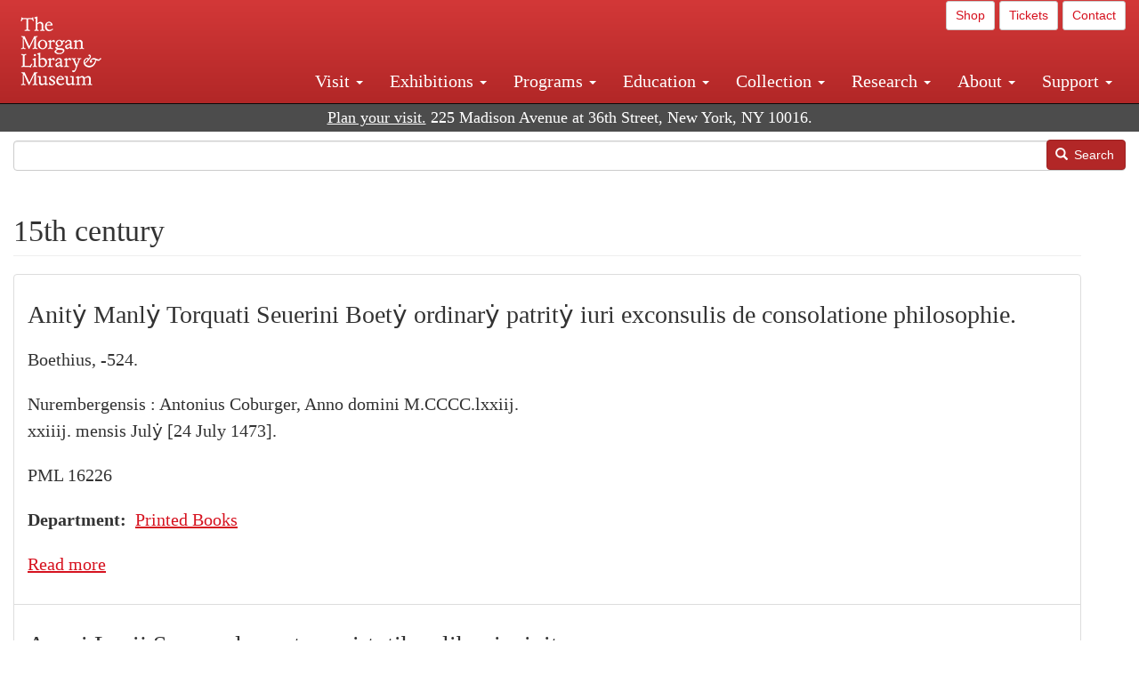

--- FILE ---
content_type: text/html; charset=UTF-8
request_url: https://www.themorgan.org/centuries/15th-century?page=4
body_size: 10373
content:
<!DOCTYPE html>
<html  lang="en" dir="ltr">
  <head>
    <meta charset="utf-8" />
<noscript><style>form.antibot * :not(.antibot-message) { display: none !important; }</style>
</noscript><link rel="canonical" href="https://www.themorgan.org/centuries/15th-century" />
<meta name="google-site-verification" content="12iEsUu52WF4YXFkCiEOJZr_onOHO364i4TqYHYXOew" />
<link rel="apple-touch-icon" sizes="57x57" href="/sites/default/files/favicons/apple-touch-icon-57x57.png"/>
<link rel="apple-touch-icon" sizes="60x60" href="/sites/default/files/favicons/apple-touch-icon-60x60.png"/>
<link rel="apple-touch-icon" sizes="72x72" href="/sites/default/files/favicons/apple-touch-icon-72x72.png"/>
<link rel="apple-touch-icon" sizes="76x76" href="/sites/default/files/favicons/apple-touch-icon-76x76.png"/>
<link rel="apple-touch-icon" sizes="114x114" href="/sites/default/files/favicons/apple-touch-icon-114x114.png"/>
<link rel="apple-touch-icon" sizes="120x120" href="/sites/default/files/favicons/apple-touch-icon-120x120.png"/>
<link rel="apple-touch-icon" sizes="144x144" href="/sites/default/files/favicons/apple-touch-icon-144x144.png"/>
<link rel="apple-touch-icon" sizes="152x152" href="/sites/default/files/favicons/apple-touch-icon-152x152.png"/>
<link rel="apple-touch-icon" sizes="180x180" href="/sites/default/files/favicons/apple-touch-icon-180x180.png"/>
<link rel="icon" type="image/png" href="/sites/default/files/favicons/favicon-32x32.png" sizes="32x32"/>
<link rel="icon" type="image/png" href="/sites/default/files/favicons/favicon-194x194.png" sizes="194x194"/>
<link rel="icon" type="image/png" href="/sites/default/files/favicons/favicon-96x96.png" sizes="96x96"/>
<link rel="icon" type="image/png" href="/sites/default/files/favicons/android-chrome-192x192.png" sizes="192x192"/>
<link rel="icon" type="image/png" href="/sites/default/files/favicons/favicon-16x16.png" sizes="16x16"/>
<link rel="manifest" href="/sites/default/files/favicons/android-chrome-manifest.json"/>
<meta name="msapplication-TileColor" content="#ffc40d"/>
<meta name="msapplication-TileImage" content="/sites/default/files/favicons/mstile-144x144.png"/>
<meta name="theme-color" content="#ffffff"/>
<meta name="favicon-generator" content="Drupal responsive_favicons + realfavicongenerator.net" />
<meta name="Generator" content="Drupal 10 (https://www.drupal.org)" />
<meta name="MobileOptimized" content="width" />
<meta name="HandheldFriendly" content="true" />
<meta name="viewport" content="width=device-width, initial-scale=1.0" />
<link rel="stylesheet" href="/sites/default/files/fontyourface/local_fonts/dante/font.css" media="all" />

    <title>15th century | The Morgan Library &amp; Museum</title>
    <link rel="stylesheet" media="all" href="/sites/default/files/css/css_53r2vapHxYjjKS5mlQQcwc10NQcGdQv5Q6VnAh6c4pI.css?delta=0&amp;language=en&amp;theme=bootstrap_morgan&amp;include=eJxljEEKxCAMRS8kzZEk0QhttZEk1s7tR2bTxcDn8XmLR5jO6LLWgd4f9yRXIBE3V-xQFBtP0TMkqaIkD2QuOKovoQxZR8e64YFPsI85t1UzDvfO0-DHrUkelcNkKqItvvE_8wU2UTsO" />
<link rel="stylesheet" media="all" href="/sites/default/files/css/css_U511muculx7YEB0xzGvh_9SSTYYGy5-EzRqJvACB0NI.css?delta=1&amp;language=en&amp;theme=bootstrap_morgan&amp;include=eJxljEEKxCAMRS8kzZEk0QhttZEk1s7tR2bTxcDn8XmLR5jO6LLWgd4f9yRXIBE3V-xQFBtP0TMkqaIkD2QuOKovoQxZR8e64YFPsI85t1UzDvfO0-DHrUkelcNkKqItvvE_8wU2UTsO" />

    <script type="application/json" data-drupal-selector="drupal-settings-json">{"path":{"baseUrl":"\/","pathPrefix":"","currentPath":"taxonomy\/term\/20671","currentPathIsAdmin":false,"isFront":false,"currentLanguage":"en","currentQuery":{"page":"4"}},"pluralDelimiter":"\u0003","suppressDeprecationErrors":true,"ajaxPageState":{"libraries":"[base64]","theme":"bootstrap_morgan","theme_token":null},"ajaxTrustedUrl":{"\/search":true},"gtag":{"tagId":"G-XVMVPQFT4K","consentMode":false,"otherIds":["DC-10905669","AW-1029644845",""],"events":[],"additionalConfigInfo":[]},"back_to_top":{"back_to_top_button_trigger":100,"back_to_top_speed":1200,"back_to_top_prevent_on_mobile":true,"back_to_top_prevent_in_admin":false,"back_to_top_button_type":"image","back_to_top_button_text":"Back to top"},"colorbox":{"opacity":"0.85","current":"{current} of {total}","previous":"\u00ab Prev","next":"Next \u00bb","close":"Close","maxWidth":"98%","maxHeight":"98%","fixed":true,"mobiledetect":true,"mobiledevicewidth":"480px"},"copyprevention":{"body":[],"images":{"contextmenu":"contextmenu"},"images_min_dimension":150,"transparentgif":"https:\/\/www.themorgan.org\/modules\/contrib\/copyprevention\/transparent.gif"},"bootstrap":{"forms_has_error_value_toggle":1,"modal_animation":1,"modal_backdrop":"true","modal_focus_input":1,"modal_keyboard":1,"modal_select_text":1,"modal_show":1,"modal_size":"","popover_enabled":1,"popover_animation":1,"popover_auto_close":1,"popover_container":"body","popover_content":"","popover_delay":"0","popover_html":0,"popover_placement":"right","popover_selector":"","popover_title":"","popover_trigger":"click"},"user":{"uid":0,"permissionsHash":"c75e8bdc907009b292713e214b39a434c695586c77eb29f90c86458fa405b285"}}</script>
<script src="/sites/default/files/js/js_3lKwFo5Qy96DHydonLi5fGoEp4bJwillQdTJnGzTprw.js?scope=header&amp;delta=0&amp;language=en&amp;theme=bootstrap_morgan&amp;include=eJxlju0KwzAIRV8ozEcS09qQLssNqeu6t59_tn4MRDz3IBpluLPBq1HcZ56XEAFbrIuL78StK-ea7SAbGlbtYUBBj9ho1EmexX6BL5RclS68-wIZ6UTu2ttvrVoto9IZQwJSUTZJlLxd-SazbOGlcUJ_8P7pX_IBVPBlXg"></script>
<script src="/modules/contrib/google_tag/js/gtag.js?t8tesg"></script>

  </head>
  <body class="fontyourface path-taxonomy navbar-is-fixed-top has-glyphicons">
    <a href="#main-content" class="visually-hidden focusable skip-link">
      Skip to main content
    </a>
    
      <div class="dialog-off-canvas-main-canvas" data-off-canvas-main-canvas>
              <header class="navbar navbar-inverse navbar-fixed-top" id="navbar" role="banner">
              <div class="container-fluid">
            <div class="navbar-header">
          <div class="region region-navigation">
          <a class="logo navbar-btn pull-left" href="/" title="Home" rel="home">
      <img src="/sites/default/files/Morgan_horizontal-white2.png" alt="Home" />
    </a>
      
  </div>

                          <button type="button" class="navbar-toggle collapsed" data-toggle="collapse" data-target="#navbar-collapse" aria-expanded="false">
            <span class="sr-only">Toggle navigation</span>
            <span class="icon-bar"></span>
            <span class="icon-bar"></span>
            <span class="icon-bar"></span>
          </button>
              </div>

                    <div id="navbar-collapse" class="navbar-collapse collapse">
            <div class="region region-navigation-collapsible">
    <section id="block-bootstrap-morgan-utilitymenu" class="block block-block-content block-block-contentd2421468-d48b-466e-a029-e4c7e7d23de0 clearfix">
  
    

      
            <div class="field field--name-body field--type-text-with-summary field--label-hidden field--item"><p style="text-align: right;"><a class="btn btn-default btn-sm" href="https://shop.themorgan.org">Shop</a> <a class="btn btn-default btn-sm" href="https://mpv.tickets.com/schedule/?agency=MGLV_ADM_MPV&orgid=51849">Tickets</a> <a class="btn btn-default btn-sm" href="/contact">Contact</a></p></div>
      
  </section>

<nav role="navigation" aria-labelledby="block-bootstrap-morgan-main-menu-menu" id="block-bootstrap-morgan-main-menu">
            
  <h2 class="visually-hidden" id="block-bootstrap-morgan-main-menu-menu">Main navigation</h2>
  

        
      <ul class="menu menu--main nav navbar-nav">
                      <li class="expanded dropdown first">
                                                                    <a href="/visit" class="dropdown-toggle" data-toggle="dropdown" data-drupal-link-system-path="node/1154336">Visit <span class="caret"></span></a>
                        <ul class="dropdown-menu">
                      <li class="first">
                                        <a href="/visit" data-drupal-link-system-path="node/1154336">Hours, Admission, and Directions</a>
              </li>
                      <li>
                                        <a href="https://mpv.tickets.com/schedule/?agency=MGLV_ADM_MPV&amp;orgid=51849#/?view=list&amp;includePackages=true">Purchase Tickets</a>
              </li>
                      <li>
                                        <a href="/visit/accessibility" data-drupal-link-system-path="node/73">Accessibility</a>
              </li>
                      <li>
                                        <a href="/visit/audio-guide" data-drupal-link-system-path="node/60">Map and Audio Guide</a>
              </li>
                      <li>
                                        <a href="/visit/dining" data-drupal-link-system-path="node/7709121">Dining</a>
              </li>
                      <li>
                                        <a href="/visit/group-tours-and-visits" data-drupal-link-system-path="node/62">Tours and Group Visits</a>
              </li>
                      <li>
                                        <a href="/visit/guidelines" data-drupal-link-system-path="node/74">Visitor Guidelines and Policies</a>
              </li>
                      <li class="last">
                                        <a href="/visit/faq" data-drupal-link-system-path="visit/faq">FAQ</a>
              </li>
        </ul>
  
              </li>
                      <li class="expanded dropdown">
                                                                    <a href="/exhibitions/current" class="dropdown-toggle" data-toggle="dropdown" data-drupal-link-system-path="exhibitions/current">Exhibitions <span class="caret"></span></a>
                        <ul class="dropdown-menu">
                      <li class="first">
                                        <a href="/exhibitions/current" data-drupal-link-system-path="exhibitions/current">Current</a>
              </li>
                      <li>
                                        <a href="/exhibitions/upcoming" data-drupal-link-system-path="exhibitions/upcoming">Upcoming</a>
              </li>
                      <li>
                                        <a href="/exhibitions/online" data-drupal-link-system-path="exhibitions/online">Online</a>
              </li>
                      <li>
                                        <a href="/exhibitions/past" data-drupal-link-system-path="exhibitions/past">Past</a>
              </li>
                      <li class="last">
                                        <a href="/videos/exhibitions">Videos</a>
              </li>
        </ul>
  
              </li>
                      <li class="expanded dropdown">
                                                                    <a href="/programs" class="dropdown-toggle" data-toggle="dropdown" data-drupal-link-system-path="node/7709096">Programs <span class="caret"></span></a>
                        <ul class="dropdown-menu">
                      <li class="first">
                                        <a href="/programs" data-drupal-link-system-path="node/7709096">About Programs</a>
              </li>
                      <li>
                                        <a href="/programs/list" data-drupal-link-system-path="programs/list">Concerts, Talks, and More</a>
              </li>
                      <li>
                                        <a href="/calendar" data-drupal-link-system-path="calendar">Calendar</a>
              </li>
                      <li>
                                        <a href="/programs/tours" data-drupal-link-system-path="node/7709111">Tours</a>
              </li>
                      <li>
                                        <a href="/family-programs" data-drupal-link-system-path="node/7709116">Family Programs</a>
              </li>
                      <li>
                                        <a href="/programs/college-programs" data-drupal-link-system-path="node/58836">College Programs</a>
              </li>
                      <li>
                                        <a href="/education/teen-programs" data-drupal-link-system-path="node/1465181">Teen Programs</a>
              </li>
                      <li class="last">
                                        <a href="/videos/programs" data-drupal-link-system-path="videos/programs">Videos</a>
              </li>
        </ul>
  
              </li>
                      <li class="expanded dropdown">
                                                                    <a href="/education/overview" class="dropdown-toggle" data-toggle="dropdown" data-drupal-link-system-path="node/79">Education <span class="caret"></span></a>
                        <ul class="dropdown-menu">
                      <li class="first">
                                        <a href="/education/overview" data-drupal-link-system-path="node/79">Mission and Programs Overview</a>
              </li>
                      <li>
                                        <a href="/education/NYCurriculum" data-drupal-link-system-path="node/81">Common Core State Standards</a>
              </li>
                      <li>
                                        <a href="/education/how-to-book-a-class" data-drupal-link-system-path="node/82">How to Book a Class</a>
              </li>
                      <li>
                                        <a href="/education/programs" data-drupal-link-system-path="node/80">School and Camp Programs</a>
              </li>
                      <li>
                                        <a href="/education/morgan-book-project" data-drupal-link-system-path="node/84">The Morgan Book Project</a>
              </li>
                      <li>
                                        <a href="/education/teacher-programs" data-drupal-link-system-path="node/1459641">Teacher Programs</a>
              </li>
                      <li class="last">
                                        <a href="/education/virtual-field-trips" data-drupal-link-system-path="node/1146361">Virtual School Programs</a>
              </li>
        </ul>
  
              </li>
                      <li class="expanded dropdown">
                                                                    <a href="/collection" class="dropdown-toggle" data-toggle="dropdown" data-drupal-link-system-path="node/1413081">Collection <span class="caret"></span></a>
                        <ul class="dropdown-menu">
                      <li class="first">
                                        <a href="/collection-highlights" data-drupal-link-system-path="collection-highlights">Collection Highlights</a>
              </li>
                      <li>
                                        <a href="/collection/curatorial-departments" data-drupal-link-system-path="node/7707836">Curatorial Departments</a>
              </li>
                      <li class="expanded dropdown">
                                                                    <a href="/collection" class="dropdown-toggle" data-toggle="dropdown" data-drupal-link-system-path="node/1413081">Collection Online <span class="caret"></span></a>
                        <ul class="dropdown-menu">
                      <li class="first">
                                        <a href="/drawings" data-drupal-link-system-path="node/12651">Drawings Online</a>
              </li>
                      <li>
                                        <a href="/manuscripts/list" data-drupal-link-system-path="manuscripts/list">Medieval &amp; Renaissance Manuscripts</a>
              </li>
                      <li>
                                        <a href="/music-manuscripts-and-printed-music/list" data-drupal-link-system-path="music-manuscripts-and-printed-music/list">Music Manuscripts and Printed Music</a>
              </li>
                      <li>
                                        <a href="/objects/images" data-drupal-link-system-path="objects/images">Paintings &amp; Art Objects</a>
              </li>
                      <li>
                                        <a href="/papyri/grid" data-drupal-link-system-path="papyri/grid">Papyri</a>
              </li>
                      <li>
                                        <a href="/rembrandt" data-drupal-link-system-path="node/7707916">Rembrandt Prints</a>
              </li>
                      <li class="last">
                                        <a href="/morgan-syndicate-books" data-drupal-link-system-path="node/7708926">Syndicate records of the Morgan financial firms, 1882–1933</a>
              </li>
        </ul>
  
              </li>
                      <li>
                                        <a href="/digital-facsimiles" data-drupal-link-system-path="digital-facsimiles">Digital Facsimiles</a>
              </li>
                      <li>
                                        <a href="/thaw-conservation-center" data-drupal-link-system-path="node/7709041">Thaw Conservation Center</a>
              </li>
                      <li>
                                        <a href="/loan-request-form" data-drupal-link-system-path="node/7709181">Loan Request</a>
              </li>
                      <li class="last">
                                        <a href="/videos/collection">Videos</a>
              </li>
        </ul>
  
              </li>
                      <li class="expanded dropdown">
                                                                    <a href="/research/services" class="dropdown-toggle" data-toggle="dropdown" data-drupal-link-system-path="node/5194">Research <span class="caret"></span></a>
                        <ul class="dropdown-menu">
                      <li class="first">
                                        <a href="/research/services" data-drupal-link-system-path="node/5194">Research Services</a>
              </li>
                      <li>
                                        <a href="/research/reading-room" data-drupal-link-system-path="node/5756">Reading Room</a>
              </li>
                      <li>
                                        <a href="/research/drawing-study-center" data-drupal-link-system-path="node/5757">Drawing Study Center</a>
              </li>
                      <li>
                                        <a href="/research/imaging-and-rights" data-drupal-link-system-path="node/5759">Imaging &amp; Rights</a>
              </li>
                      <li>
                                        <a href="/research/reference-collection" data-drupal-link-system-path="node/5760">Reference Collection</a>
              </li>
                      <li class="expanded dropdown">
                                                                    <a href="/drawing-institute" class="dropdown-toggle" data-toggle="dropdown" data-drupal-link-system-path="node/598">Drawing Institute <span class="caret"></span></a>
                        <ul class="dropdown-menu">
                      <li class="first">
                                        <a href="/drawing-institute/calendar" data-drupal-link-system-path="drawing-institute/calendar">Calendar</a>
              </li>
                      <li>
                                        <a href="/drawing-institute/events" data-drupal-link-system-path="node/24451">Events</a>
              </li>
                      <li>
                                        <a href="/drawing-institute/faq" data-drupal-link-system-path="node/1148366">FAQs</a>
              </li>
                      <li>
                                        <a href="/drawing-institute/call-for-applications" data-drupal-link-system-path="drawing-institute/call-for-applications">Call for Applications</a>
              </li>
                      <li>
                                        <a href="/drawing-institute/fellows" data-drupal-link-system-path="drawing-institute/fellows">Fellows</a>
              </li>
                      <li>
                                        <a href="/drawing-institute/fellowships" data-drupal-link-system-path="node/24456">Fellowships</a>
              </li>
                      <li>
                                        <a href="/drawing-institute/people" data-drupal-link-system-path="node/24461">People</a>
              </li>
                      <li class="last">
                                        <a href="/drawing-institute/videos" data-drupal-link-system-path="node/60466">Videos</a>
              </li>
        </ul>
  
              </li>
                      <li>
                                        <a href="/research/guides" data-drupal-link-system-path="node/5763">Researchers&#039; Guides to the Collections</a>
              </li>
                      <li class="last">
                                        <a href="http://corsair.themorgan.org">CORSAIR Collection Catalog</a>
              </li>
        </ul>
  
              </li>
                      <li class="expanded dropdown">
                                                                    <a href="/about/introduction" class="dropdown-toggle" data-toggle="dropdown" data-drupal-link-system-path="node/4936">About <span class="caret"></span></a>
                        <ul class="dropdown-menu">
                      <li class="expanded dropdown first">
                                                                    <a href="/about/introduction" class="dropdown-toggle" data-toggle="dropdown" data-drupal-link-system-path="node/4936">About the Morgan <span class="caret"></span></a>
                        <ul class="dropdown-menu">
                      <li class="first">
                                        <a href="/about/mission-statement" data-drupal-link-system-path="node/4935">Mission Statement</a>
              </li>
                      <li>
                                        <a href="/about/board" data-drupal-link-system-path="node/47786">Board of Trustees</a>
              </li>
                      <li>
                                        <a href="/about/statement-on-cataloging" data-drupal-link-system-path="node/1162686">Cataloging Principles at the Morgan</a>
              </li>
                      <li>
                                        <a href="/about/living-land-acknowledgment" data-drupal-link-system-path="node/1377301">Living Land Acknowledgment</a>
              </li>
                      <li>
                                        <a href="/about/report-to-donors" data-drupal-link-system-path="node/5191">Report to Donors</a>
              </li>
                      <li>
                                        <a href="/about/strategic-plan" data-drupal-link-system-path="node/1424701">Strategic Plan</a>
              </li>
                      <li class="last">
                                        <a href="/about/centennial" data-drupal-link-system-path="node/1422641">The Morgan at 100</a>
              </li>
        </ul>
  
              </li>
                      <li class="expanded dropdown">
                                                                    <a href="/architecture" class="dropdown-toggle" data-toggle="dropdown" data-drupal-link-system-path="node/1179366">Architecture of the Morgan <span class="caret"></span></a>
                        <ul class="dropdown-menu">
                      <li class="first">
                                        <a href="/architecture" data-drupal-link-system-path="node/1179366">Architecture</a>
              </li>
                      <li>
                                        <a href="/the-morgan-campus" data-drupal-link-system-path="the-morgan-campus">The Morgan Campus</a>
              </li>
                      <li class="last">
                                        <a href="/j-pierpont-morgans-library/restoration" data-drupal-link-system-path="node/1109826">Restoration of J. Pierpont Morgan&#039;s Library</a>
              </li>
        </ul>
  
              </li>
                      <li class="expanded dropdown">
                                                                    <a href="/belle-greene" class="dropdown-toggle" data-toggle="dropdown" data-drupal-link-system-path="node/5031">Belle da Costa Greene <span class="caret"></span></a>
                        <ul class="dropdown-menu">
                      <li class="first">
                                        <a href="/belle-greene/portraits" data-drupal-link-system-path="belle-greene/portraits">Belle da Costa Greene: A Portrait Gallery</a>
              </li>
                      <li>
                                        <a href="/belle-greene/letters" data-drupal-link-system-path="node/1179986">Belle da Costa Greene&#039;s Letters to Bernard Berenson</a>
              </li>
                      <li class="last">
                                        <a href="/belle-greene/resources" data-drupal-link-system-path="node/1179991">Additional Resources</a>
              </li>
        </ul>
  
              </li>
                      <li>
                                        <a href="/press-room" data-drupal-link-system-path="node/7709061">Press Room</a>
              </li>
                      <li>
                                        <a href="/blog" data-drupal-link-system-path="blog">Blog</a>
              </li>
                      <li class="expanded dropdown">
                                                                    <a href="/opportunities/employment" class="dropdown-toggle" data-toggle="dropdown" data-drupal-link-system-path="taxonomy/term/28556">Opportunities <span class="caret"></span></a>
                        <ul class="dropdown-menu">
                      <li class="first">
                                        <a href="/opportunities/employment" data-drupal-link-system-path="taxonomy/term/28556">Employment</a>
              </li>
                      <li>
                                        <a href="/opportunities/fellowships" data-drupal-link-system-path="taxonomy/term/28561">Fellowships</a>
              </li>
                      <li>
                                        <a href="/opportunities/internships" data-drupal-link-system-path="node/1381491">Internships</a>
              </li>
                      <li class="last">
                                        <a href="/opportunities/other" data-drupal-link-system-path="taxonomy/term/28566"> Other Opportunities</a>
              </li>
        </ul>
  
              </li>
                      <li class="last">
                                        <a href="/about/message-from-the-director" data-drupal-link-system-path="node/53521">Message from the Director</a>
              </li>
        </ul>
  
              </li>
                      <li class="expanded dropdown last">
                                                                    <a href="/support/default" class="dropdown-toggle" data-toggle="dropdown" data-drupal-link-system-path="node/1415916">Support <span class="caret"></span></a>
                        <ul class="dropdown-menu">
                      <li class="first">
                                        <a href="/membership" data-drupal-link-system-path="node/1419741">Membership</a>
              </li>
                      <li>
                                        <a href="/support/donation" data-drupal-link-system-path="node/1173376">Make a Donation</a>
              </li>
                      <li>
                                        <a href="/support/corporate" data-drupal-link-system-path="node/5717">Corporate Membership</a>
              </li>
                      <li>
                                        <a href="/support/entertaining" data-drupal-link-system-path="node/5718">Corporate Entertaining</a>
              </li>
                      <li>
                                        <a href="/support/annual" data-drupal-link-system-path="node/5722">Annual Fund</a>
              </li>
                      <li>
                                        <a href="/support/planned-giving" data-drupal-link-system-path="node/35566">Planned Giving</a>
              </li>
                      <li>
                                        <a href="/support/sponsorship" data-drupal-link-system-path="node/5721">Sponsorship</a>
              </li>
                      <li>
                                        <a href="/support/events" data-drupal-link-system-path="support/events">Benefit Events</a>
              </li>
                      <li class="last">
                                        <a href="/support/volunteer" data-drupal-link-system-path="node/1136866">Volunteer</a>
              </li>
        </ul>
  
              </li>
        </ul>
  

  </nav>

  </div>

        </div>
                    </div>
          </header>
  
  <div role="main" class="main-container container-fluid js-quickedit-main-content">
    <div class="row">

                              <div class="col-sm-12" role="heading">
              <div class="region region-header">
    <section id="block-address" class="block block-block-content block-block-content37e2fe48-b16e-476e-89ff-9b714b5ce737 clearfix">
  
    

      
            <div class="field field--name-body field--type-text-with-summary field--label-hidden field--item"><!--<p class="address-top">225 Madison Avenue at 36th Street, New York, NY 10016. Just a short walk from Grand Central and Penn Station</p>-->

<p class="address-top mobile-hide" style="margin-top: 52px; font-size: 18px;"><a href="/visit" style="text-decoration: underline !important;" class="white">Plan your visit.</a> 225 Madison Avenue at 36th Street, New York, NY 10016.</p>

<p class="address-top desktop-hide" style="margin-top: 40px; font-size: 14px;"><a href="/visit" style="text-decoration: underline !important;" class="white">Plan your visit.</a> 225 Madison Avenue at 36th Street, New York, NY 10016.</p></div>
      
  </section>

<section class="search-api-form block block-search-api-block block-search-api-form-block clearfix" data-drupal-selector="search-api-form" id="block-bootstrap-morgan-searchapiform">
  
    

      <form action="/search" method="get" id="search-api-form" accept-charset="UTF-8">
  <div class="form-item js-form-item form-type-search js-form-type-search form-item-search-api-fulltext js-form-item-search-api-fulltext form-no-label form-group">
      <label for="edit-search-api-fulltext" class="control-label sr-only">Search</label>
  
  
  <input title="Enter the terms you wish to search for." data-drupal-selector="edit-search-api-fulltext" class="form-search form-control" placeholder="" type="search" id="edit-search-api-fulltext" name="search_api_fulltext" value="" size="15" maxlength="128" />

  
  
  </div>
<div data-drupal-selector="edit-actions" class="form-actions form-group js-form-wrapper form-wrapper" id="edit-actions"><button data-drupal-selector="edit-submit" class="button js-form-submit form-submit btn-primary btn icon-before" type="submit" id="edit-submit" value="Search"><span class="icon glyphicon glyphicon-search" aria-hidden="true"></span>
Search</button></div>

</form>

  </section>


  </div>

          </div>
              
            
                  <section class="col-sm-12">

                                      <div class="highlighted">  <div class="region region-highlighted">
    <div data-drupal-messages-fallback class="hidden"></div>

  </div>
</div>
                  
                
                          <a id="main-content"></a>
            <div class="region region-content">
        <h1 class="page-header">15th century</h1>

  <div class="views-element-container form-group"><div class="view view-taxonomy-term view-id-taxonomy_term view-display-id-page_1 js-view-dom-id-c1ddde62ae8710226e6cd702ea288531be7e25f66ce0978e70dba172c7a2c468">
  
    
      <div class="view-header">
      <div>
  
    
  
</div>

    </div>
      
      <div class="view-content">
      <ul id="views-bootstrap-taxonomy-term-page-1"  class="views-bootstrap-list-group views-view-list-group list-group">
          <li class="list-group-item">
                    <p class="list-group-item-text"><div data-history-node-id="179141" class="row bs-2col-stacked node node--type-incunables node--view-mode-teaser">
  

    <div class="col-sm-12 bs-region bs-region--top">
    
            <div class="field field--name-node-title field--type-ds field--label-hidden field--item"><h2>
  Anitẏ Manlẏ Torquati Seuerini Boetẏ ordinarẏ patritẏ iuri exconsulis de consolatione philosophie.
</h2>
</div>
      
  </div>
  
    <div class="col-sm-6 bs-region bs-region--left">
    
            <div class="field field--name-field-creator field--type-string field--label-hidden field--item">Boethius, -524.</div>
      
            <div class="field field--name-field-published field--type-text-long field--label-hidden field--item"><p>Nurembergensis : Antonius Coburger, Anno domini M.CCCC.lxxiij. xxiiij. mensis Julẏ [24 July 1473].</p>
</div>
      
            <div class="field field--name-field-accession-number field--type-string field--label-hidden field--item">PML 16226 </div>
      
  <div class="field field--name-field-department field--type-entity-reference field--label-inline">
    <div class="field--label">Department</div>
              <div class="field--item"><a href="/department/printed-books" hreflang="en">Printed Books</a></div>
          </div>

            <div class="field field--name-node-link field--type-ds field--label-hidden field--item">  <a href="/incunables/133788" hreflang="en">Read more</a>
</div>
      
  </div>
  
    <div class="col-sm-6 bs-region bs-region--right">
    
  </div>
  
  
</div>

</p>
      </li>
          <li class="list-group-item">
                    <p class="list-group-item-text"><div data-history-node-id="173651" class="row bs-2col-stacked node node--type-incunables node--view-mode-teaser">
  

    <div class="col-sm-12 bs-region bs-region--top">
    
            <div class="field field--name-node-title field--type-ds field--label-hidden field--item"><h2>
  Annei Lucij Senece de quatuor virtutibus liber incipit.
</h2>
</div>
      
  </div>
  
    <div class="col-sm-6 bs-region bs-region--left">
    
            <div class="field field--name-field-creator field--type-string field--label-hidden field--item">Seneca, Lucius Annaeus, approximately 4 B.C.-65 A.D.</div>
      
            <div class="field field--name-field-published field--type-text-long field--label-hidden field--item"><p>[Cologne] : [Printer of the &#039;Historia S. Albani&#039; (Johann Guldenschaff or Conrad Winters, de Homborch?)], [about 1472]</p>
</div>
      
            <div class="field field--name-field-accession-number field--type-string field--label-hidden field--item">PML 77270 </div>
      
  <div class="field field--name-field-department field--type-entity-reference field--label-inline">
    <div class="field--label">Department</div>
              <div class="field--item"><a href="/department/printed-books" hreflang="en">Printed Books</a></div>
          </div>

            <div class="field field--name-node-link field--type-ds field--label-hidden field--item">  <a href="/incunables/135509" hreflang="en">Read more</a>
</div>
      
  </div>
  
    <div class="col-sm-6 bs-region bs-region--right">
    
  </div>
  
  
</div>

</p>
      </li>
          <li class="list-group-item">
                    <p class="list-group-item-text"><div data-history-node-id="169061" class="row bs-2col-stacked node node--type-incunables node--view-mode-teaser">
  

    <div class="col-sm-12 bs-region bs-region--top">
    
            <div class="field field--name-node-title field--type-ds field--label-hidden field--item"><h2>
  Anthologia Graeca Planudea.
</h2>
</div>
      
  </div>
  
    <div class="col-sm-6 bs-region bs-region--left">
    
            <div class="field field--name-field-published field--type-text-long field--label-hidden field--item"><p>Impressum Florentiae : per Laurentium Francisci de Alopa Venetum, .III. idus Augusti .M.CCCCLXXXXIIII [11 August 1494].</p>
</div>
      
            <div class="field field--name-field-accession-number field--type-string field--label-hidden field--item">PML 416 </div>
      
  <div class="field field--name-field-department field--type-entity-reference field--label-inline">
    <div class="field--label">Department</div>
              <div class="field--item"><a href="/department/printed-books" hreflang="en">Printed Books</a></div>
          </div>

            <div class="field field--name-node-link field--type-ds field--label-hidden field--item">  <a href="/incunables/140803" hreflang="en">Read more</a>
</div>
      
  </div>
  
    <div class="col-sm-6 bs-region bs-region--right">
    
  </div>
  
  
</div>

</p>
      </li>
          <li class="list-group-item">
                    <p class="list-group-item-text"><div data-history-node-id="171056" class="row bs-2col-stacked node node--type-incunables node--view-mode-teaser">
  

    <div class="col-sm-12 bs-region bs-region--top">
    
            <div class="field field--name-node-title field--type-ds field--label-hidden field--item"><h2>
  Anthologia Graeca Planudea.
</h2>
</div>
      
  </div>
  
    <div class="col-sm-6 bs-region bs-region--left">
    
            <div class="field field--name-field-published field--type-text-long field--label-hidden field--item"><p>Impressum Florentiae : per Laurentium Francisci de Alopa Venetum, .III. idus Augusti .M.CCCCLXXXXIIII [11 August 1494].</p>
</div>
      
            <div class="field field--name-field-accession-number field--type-string field--label-hidden field--item">PML 26779 </div>
      
  <div class="field field--name-field-department field--type-entity-reference field--label-inline">
    <div class="field--label">Department</div>
              <div class="field--item"><a href="/department/printed-books" hreflang="en">Printed Books</a></div>
          </div>

            <div class="field field--name-node-link field--type-ds field--label-hidden field--item">  <a href="/incunables/133456" hreflang="en">Read more</a>
</div>
      
  </div>
  
    <div class="col-sm-6 bs-region bs-region--right">
    
  </div>
  
  
</div>

</p>
      </li>
          <li class="list-group-item">
                    <p class="list-group-item-text"><div data-history-node-id="185186" class="row bs-2col-stacked node node--type-med node--view-mode-teaser">
  

    <div class="col-sm-12 bs-region bs-region--top">
    
            <div class="field field--name-node-title field--type-ds field--label-hidden field--item"><h2>
  <a href="/manuscript/110822" hreflang="en">Antiphonary (MS M.481).</a>
</h2>
</div>
      
  </div>
  
    <div class="col-sm-6 bs-region bs-region--left">
    
            <div class="field field--name-field-object-title field--type-text-long field--label-hidden field--item">Antiphonary (MS M.481).</div>
      
            <div class="field field--name-field-created field--type-string field--label-hidden field--item">Milan or Ferrara, Italy, ca. 1475.</div>
      
            <div class="field field--name-field-accession-number field--type-string field--label-hidden field--item">MS M.481 </div>
      
  </div>
  
    <div class="col-sm-6 bs-region bs-region--right">
    
            <div class="field field--name-field-image-external field--type-text-long field--label-hidden field--item"><p><img class="img-responsive" src="https://ica.themorgan.org/icaimages/4/m481.001r.jpg"></p>
</div>
      
  </div>
  
    <div class="col-sm-12 bs-region bs-region--bottom">
    <ul class="links inline list-inline"><li class="node-readmore"><a href="/manuscript/110822" rel="tag" title="Antiphonary (MS M.481)." hreflang="en">Read more<span class="visually-hidden"> about Antiphonary (MS M.481).</span></a></li></ul>
  </div>
  
</div>

</p>
      </li>
          <li class="list-group-item">
                    <p class="list-group-item-text"><div data-history-node-id="186241" class="row bs-2col-stacked node node--type-med node--view-mode-teaser">
  

    <div class="col-sm-12 bs-region bs-region--top">
    
            <div class="field field--name-node-title field--type-ds field--label-hidden field--item"><h2>
  <a href="/manuscript/183852" hreflang="en">Antiphonary (MS M.682).</a>
</h2>
</div>
      
  </div>
  
    <div class="col-sm-6 bs-region bs-region--left">
    
            <div class="field field--name-field-object-title field--type-text-long field--label-hidden field--item">Antiphonary (MS M.682).</div>
      
            <div class="field field--name-field-created field--type-string field--label-hidden field--item">Milan, Italy, ca. 1470-1495.</div>
      
            <div class="field field--name-field-accession-number field--type-string field--label-hidden field--item">MS M.682 </div>
      
  </div>
  
    <div class="col-sm-6 bs-region bs-region--right">
    
      <div class="field field--name-field-image field--type-image field--label-hidden field--items">
              <div class="field--item">  <a href="/manuscript/183852" hreflang="en"><img loading="lazy" src="/sites/default/files/styles/medium/public/manuscripts/183852v_0022_0.jpg?itok=HwQX-JWP" width="173" height="220" class="img-responsive" />

</a>
</div>
          </div>
  
  </div>
  
    <div class="col-sm-12 bs-region bs-region--bottom">
    <ul class="links inline list-inline"><li class="node-readmore"><a href="/manuscript/183852" rel="tag" title="Antiphonary (MS M.682)." hreflang="en">Read more<span class="visually-hidden"> about Antiphonary (MS M.682).</span></a></li></ul>
  </div>
  
</div>

</p>
      </li>
          <li class="list-group-item">
                    <p class="list-group-item-text"><div data-history-node-id="186251" class="row bs-2col-stacked node node--type-med node--view-mode-teaser">
  

    <div class="col-sm-12 bs-region bs-region--top">
    
            <div class="field field--name-node-title field--type-ds field--label-hidden field--item"><h2>
  <a href="/manuscript/183871" hreflang="en">Antiphonary (MS M.684).</a>
</h2>
</div>
      
  </div>
  
    <div class="col-sm-6 bs-region bs-region--left">
    
            <div class="field field--name-field-object-title field--type-text-long field--label-hidden field--item">Antiphonary (MS M.684).</div>
      
            <div class="field field--name-field-created field--type-string field--label-hidden field--item">Milan, Italy, ca. 1470-1495.</div>
      
            <div class="field field--name-field-accession-number field--type-string field--label-hidden field--item">MS M.684 </div>
      
  </div>
  
    <div class="col-sm-6 bs-region bs-region--right">
    
            <div class="field field--name-field-image-external field--type-text-long field--label-hidden field--item"><p><img class="img-responsive" src="https://ica.themorgan.org/icaimages/6/m684.004r.jpg"></p>
</div>
      
  </div>
  
    <div class="col-sm-12 bs-region bs-region--bottom">
    <ul class="links inline list-inline"><li class="node-readmore"><a href="/manuscript/183871" rel="tag" title="Antiphonary (MS M.684)." hreflang="en">Read more<span class="visually-hidden"> about Antiphonary (MS M.684).</span></a></li></ul>
  </div>
  
</div>

</p>
      </li>
          <li class="list-group-item">
                    <p class="list-group-item-text"><div data-history-node-id="186261" class="row bs-2col-stacked node node--type-med node--view-mode-teaser">
  

    <div class="col-sm-12 bs-region bs-region--top">
    
            <div class="field field--name-node-title field--type-ds field--label-hidden field--item"><h2>
  <a href="/manuscript/183892" hreflang="en">Antiphonary (MS M.686).</a>
</h2>
</div>
      
  </div>
  
    <div class="col-sm-6 bs-region bs-region--left">
    
            <div class="field field--name-field-object-title field--type-text-long field--label-hidden field--item">Antiphonary (MS M.686).</div>
      
            <div class="field field--name-field-created field--type-string field--label-hidden field--item">Milan, Italy, ca. 1470-1495</div>
      
            <div class="field field--name-field-accession-number field--type-string field--label-hidden field--item">MS M.686 </div>
      
  </div>
  
    <div class="col-sm-6 bs-region bs-region--right">
    
            <div class="field field--name-field-image-external field--type-text-long field--label-hidden field--item"><p><img class="img-responsive" src="https://ica.themorgan.org/icaimages/6/m686.003r.jpg"></p>
</div>
      
  </div>
  
    <div class="col-sm-12 bs-region bs-region--bottom">
    <ul class="links inline list-inline"><li class="node-readmore"><a href="/manuscript/183892" rel="tag" title="Antiphonary (MS M.686)." hreflang="en">Read more<span class="visually-hidden"> about Antiphonary (MS M.686).</span></a></li></ul>
  </div>
  
</div>

</p>
      </li>
          <li class="list-group-item">
                    <p class="list-group-item-text"><div data-history-node-id="186266" class="row bs-2col-stacked node node--type-med node--view-mode-teaser">
  

    <div class="col-sm-12 bs-region bs-region--top">
    
            <div class="field field--name-node-title field--type-ds field--label-hidden field--item"><h2>
  <a href="/manuscript/183904" hreflang="en">Antiphonary (MS M.687).</a>
</h2>
</div>
      
  </div>
  
    <div class="col-sm-6 bs-region bs-region--left">
    
            <div class="field field--name-field-object-title field--type-text-long field--label-hidden field--item">Antiphonary (MS M.687).</div>
      
            <div class="field field--name-field-created field--type-string field--label-hidden field--item">Milan, Italy, ca. 1470-1495.</div>
      
            <div class="field field--name-field-accession-number field--type-string field--label-hidden field--item">MS M.687 </div>
      
  </div>
  
    <div class="col-sm-6 bs-region bs-region--right">
    
            <div class="field field--name-field-image-external field--type-text-long field--label-hidden field--item"><p><img class="img-responsive" src="https://ica.themorgan.org/icaimages/6/m687.001r.jpg"></p>
</div>
      
  </div>
  
    <div class="col-sm-12 bs-region bs-region--bottom">
    <ul class="links inline list-inline"><li class="node-readmore"><a href="/manuscript/183904" rel="tag" title="Antiphonary (MS M.687)." hreflang="en">Read more<span class="visually-hidden"> about Antiphonary (MS M.687).</span></a></li></ul>
  </div>
  
</div>

</p>
      </li>
          <li class="list-group-item">
                    <p class="list-group-item-text"><div data-history-node-id="184011" class="row bs-2col-stacked node node--type-med node--view-mode-teaser">
  

    <div class="col-sm-12 bs-region bs-region--top">
    
            <div class="field field--name-node-title field--type-ds field--label-hidden field--item"><h2>
  <a href="/manuscript/160493" hreflang="en">Antiphonary single leaf (cutting).</a>
</h2>
</div>
      
  </div>
  
    <div class="col-sm-6 bs-region bs-region--left">
    
            <div class="field field--name-field-object-title field--type-text-long field--label-hidden field--item">Antiphonary single leaf (cutting).</div>
      
            <div class="field field--name-field-created field--type-string field--label-hidden field--item">Florence, Italy 1470-1480.</div>
      
            <div class="field field--name-field-accession-number field--type-string field--label-hidden field--item">MS M.1081 </div>
      
  </div>
  
    <div class="col-sm-6 bs-region bs-region--right">
    
            <div class="field field--name-field-image-external field--type-text-long field--label-hidden field--item"><p><img class="img-responsive" src="https://ica.themorgan.org/icaimages/1/m1081.001.jpg"></p>
</div>
      
  </div>
  
    <div class="col-sm-12 bs-region bs-region--bottom">
    <ul class="links inline list-inline"><li class="node-readmore"><a href="/manuscript/160493" rel="tag" title="Antiphonary single leaf (cutting)." hreflang="en">Read more<span class="visually-hidden"> about Antiphonary single leaf (cutting).</span></a></li></ul>
  </div>
  
</div>

</p>
      </li>
    </ul>

    </div>
  
        <nav class="pager-nav text-center" role="navigation" aria-labelledby="pagination-heading">
    <h4 id="pagination-heading" class="visually-hidden">Pagination</h4>
    <ul class="pagination js-pager__items">

                    <li class="pager__item pager__item--first">
          <a href="?page=0" title="Go to first page" rel="first">
            <span class="visually-hidden">First page</span>
            <span aria-hidden="true">« First</span>
          </a>
        </li>
      
                    <li class="pager__item pager__item--previous">
          <a href="?page=3" title="Go to previous page" rel="prev">
            <span class="visually-hidden">Previous page</span>
            <span aria-hidden="true">‹‹ Previous</span>
          </a>
        </li>
      
            
                    <li class="pager__item">
                                          <a href="?page=0" title="Go to page 1">
            <span class="visually-hidden">
              Page
            </span>1</a>
        </li>
              <li class="pager__item">
                                          <a href="?page=1" title="Go to page 2">
            <span class="visually-hidden">
              Page
            </span>2</a>
        </li>
              <li class="pager__item">
                                          <a href="?page=2" title="Go to page 3">
            <span class="visually-hidden">
              Page
            </span>3</a>
        </li>
              <li class="pager__item">
                                          <a href="?page=3" title="Go to page 4">
            <span class="visually-hidden">
              Page
            </span>4</a>
        </li>
              <li class="pager__item is-active active">
                                          <a href="?page=4" title="Current page" aria-current="page">
            <span class="visually-hidden">
              Current page
            </span>5</a>
        </li>
              <li class="pager__item">
                                          <a href="?page=5" title="Go to page 6">
            <span class="visually-hidden">
              Page
            </span>6</a>
        </li>
              <li class="pager__item">
                                          <a href="?page=6" title="Go to page 7">
            <span class="visually-hidden">
              Page
            </span>7</a>
        </li>
              <li class="pager__item">
                                          <a href="?page=7" title="Go to page 8">
            <span class="visually-hidden">
              Page
            </span>8</a>
        </li>
              <li class="pager__item">
                                          <a href="?page=8" title="Go to page 9">
            <span class="visually-hidden">
              Page
            </span>9</a>
        </li>
      
                    <li class="page-item" role="presentation"><span class="page-link">&hellip;</span></li>
      
                    <li class="pager__item pager__item--next">
          <a href="?page=5" title="Go to next page" rel="next">
            <span class="visually-hidden">Next page</span>
            <span aria-hidden="true">Next ››</span>
          </a>
        </li>
      
                  <li class="pager__item pager__item--last">
        <a href="?page=253" title="Go to last page" rel="last">
          <span class="visually-hidden">Last page</span>
          <span aria-hidden="true">Last »</span>
        </a>
      </li>
      
    </ul>
  </nav>

          </div>
</div>


  </div>

              </section>

                </div>
  </div>

      <footer class="footer container-fluid" role="contentinfo">
        <div class="region region-footer">
    <section id="block-footercontent" class="block block-block-content block-block-contentc3f88788-f29c-4c96-91b9-1ceddabb928c clearfix">
  
    

      
            <div class="field field--name-body field--type-text-with-summary field--label-hidden field--item"><div class="row" style="background-color:#333;border-top:1px solid #ccc;color:#fff;font-size:18px;padding-bottom:20px;"><div class="col-sm-4"><h3>Hours</h3><p style="width:80%;">The Morgan Library &amp; Museum is open Tuesday, Wednesday, Thursday, Saturday, and Sunday from 10:30 am to 5 pm, and Friday from 10:30 am to 8 pm.</p><p>Closed on Thanksgiving Day, Christmas Day, and New Year's Day.</p><p><a style="color:#fff;" href="/visit"><u>Visitor information</u></a><br><a style="color:#fff;" href="/exhibitions/current"><u>Current exhibitions</u></a><br><a style="color:#fff;" href="/shop"><u>The Morgan Shop</u></a><br><a style="color:#fff;" href="/programs/list"><u>Concerts and Lectures</u></a><br><a style="color:#fff;" href="/support/default"><u>Support the Morgan</u></a></p></div><div class="col-sm-4"><h3>Stay Connected</h3><p><a class="btn btn-default" href="/e-news">Morgan E-Newsletter</a></p><p><a href="https://www.facebook.com/morganlibrary" rel="noopener" target="_blank"><img src="/sites/default/files/images/icon_facebook_media_online_social.png" alt="Facebook" width="32" height="32" loading="lazy"></a> &nbsp;<a href="http://instagram.com/themorganlibrary" rel="noopener" target="_blank"><img src="/sites/default/files/inline-images/icon_instagram_media_online_social_.png" data-entity-uuid="88f120af-0f0d-45af-aa44-62c71f231800" data-entity-type="file" alt="Instagram" width="32" height="32" loading="lazy"></a> &nbsp;<a href="https://www.youtube.com/morganlibrary" rel="noopener" target="_blank"><img src="/sites/default/files/images/icon_media_online_social_youtube.png" alt="YouTube" width="32" height="32" loading="lazy"></a> &nbsp;<a href="https://www.pinterest.com/morganlibrary" rel="noopener" target="_blank"><img src="/sites/default/files/images/icon_media_online_pinterest_social.png" alt="Pinterest" width="32" height="32" loading="lazy"></a> &nbsp;<a href="https://www.google.com/culturalinstitute/collection/the-morgan-library-museum?museumview&amp;projectId=art-project" rel="noopener" target="_blank"><img src="/sites/default/files/images/icon_google_media_online_search_social.png" alt="Google Cultural Institute" width="32" height="32" loading="lazy"></a></p><p><a style="color:#fff;" href="/contact"><u>Contact information</u></a></p></div><div class="col-sm-4"><h3>The Morgan Library &amp; Museum</h3><p>225 Madison Avenue<br>New York, NY 10016<br>(212) 685-0008</p><p><a style="color:#fff;" href="/terms-and-conditions"><u>Terms and conditions</u></a></p></div></div><div class="row" style="background-color:#333;border-top:1px solid #ccc;color:#fff;padding-bottom:20px;padding-top:20px;"><div class="col-sm-12"><p class="small" style="width:70%;"><img src="/sites/default/files/images/nysca-nyculture-white-2017.png" alt="NYSCA NYCulture logo" width="300" height="42" loading="lazy"><br>The programs of the Morgan Library &amp; Museum are made possible with public funds from the New York City Department of Cultural Affairs in partnership with the City Council, and by the New York State Council on the Arts with the support of the Office of the Governor and the New York State Legislature.</p></div></div></div>
      
  </section>

<section id="block-bootstrap-morgan-webgovernance" class="block block-block-content block-block-contentc28ae94a-7d25-48db-864f-ba491dc971e5 clearfix">
  
    

      
            <div class="field field--name-body field--type-text-with-summary field--label-hidden field--item"><script type="text/javascript"> 
    window._monsido = window._monsido || {
        token: "xXJnp2vquBd6hTJaFxXOEg",
        heatmap: {
            enabled: true,
        },
    };
</script>
<script type="text/javascript" async src="https://app-script.monsido.com/v2/monsido-script.js"></script>
</div>
      
  </section>

<section id="block-bootstrap-morgan-akapixelcode" class="block block-block-content block-block-content43de5f2e-804f-4a2f-978a-5bd29257c3c0 clearfix">
  
    

      
            <div class="field field--name-body field--type-text-with-summary field--label-hidden field--item"><!-- START: Crimtan site-tracking pixels for the advertiser Morgan Library (90316604) are aggregated in this consenTag container -->
<script src="https://consentag.eu/public/5.0.0/consenTag.js"></script>
<script type="text/javascript">
    consenTag.init({
        containerId: "90316605",
        silentMode: true
    }, true);
</script>
<!-- END: Only a single instance of the container should be on a page. -->
</div>
      
  </section>


  </div>

    </footer>
  
  </div>

    
    <script src="/sites/default/files/js/js_Zyj6XGMdiROVLroiBPuUeoNzEHc0MmQ_9foFU4oudsA.js?scope=footer&amp;delta=0&amp;language=en&amp;theme=bootstrap_morgan&amp;include=eJxlju0KwzAIRV8ozEcS09qQLssNqeu6t59_tn4MRDz3IBpluLPBq1HcZ56XEAFbrIuL78StK-ea7SAbGlbtYUBBj9ho1EmexX6BL5RclS68-wIZ6UTu2ttvrVoto9IZQwJSUTZJlLxd-SazbOGlcUJ_8P7pX_IBVPBlXg"></script>

  </body>
</html>
